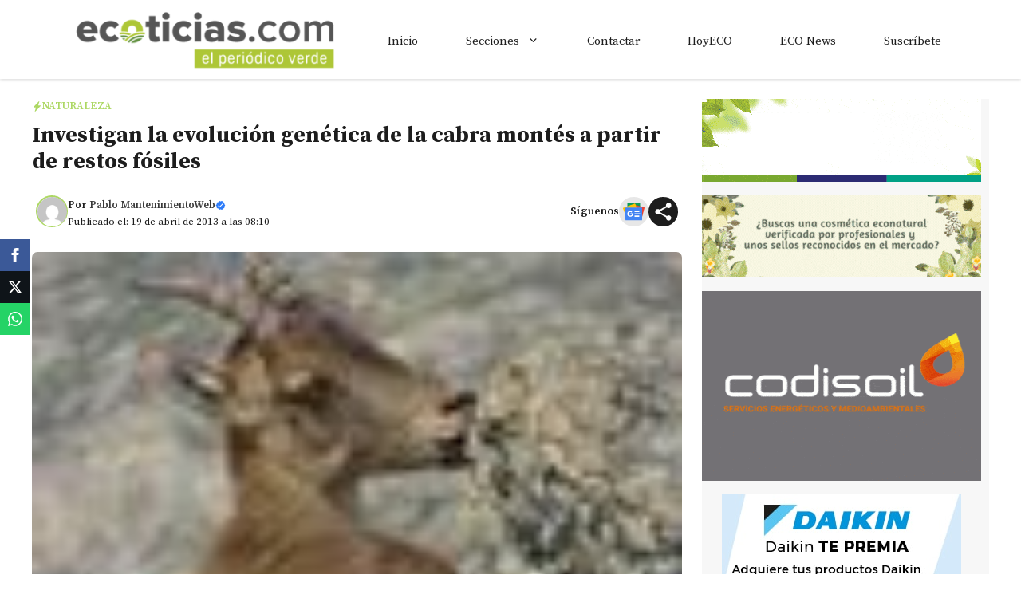

--- FILE ---
content_type: text/html; charset=utf-8
request_url: https://www.google.com/recaptcha/api2/aframe
body_size: 258
content:
<!DOCTYPE HTML><html><head><meta http-equiv="content-type" content="text/html; charset=UTF-8"></head><body><script nonce="ZerHsAjrB4ROoMq-PLTfpA">/** Anti-fraud and anti-abuse applications only. See google.com/recaptcha */ try{var clients={'sodar':'https://pagead2.googlesyndication.com/pagead/sodar?'};window.addEventListener("message",function(a){try{if(a.source===window.parent){var b=JSON.parse(a.data);var c=clients[b['id']];if(c){var d=document.createElement('img');d.src=c+b['params']+'&rc='+(localStorage.getItem("rc::a")?sessionStorage.getItem("rc::b"):"");window.document.body.appendChild(d);sessionStorage.setItem("rc::e",parseInt(sessionStorage.getItem("rc::e")||0)+1);localStorage.setItem("rc::h",'1769404437863');}}}catch(b){}});window.parent.postMessage("_grecaptcha_ready", "*");}catch(b){}</script></body></html>